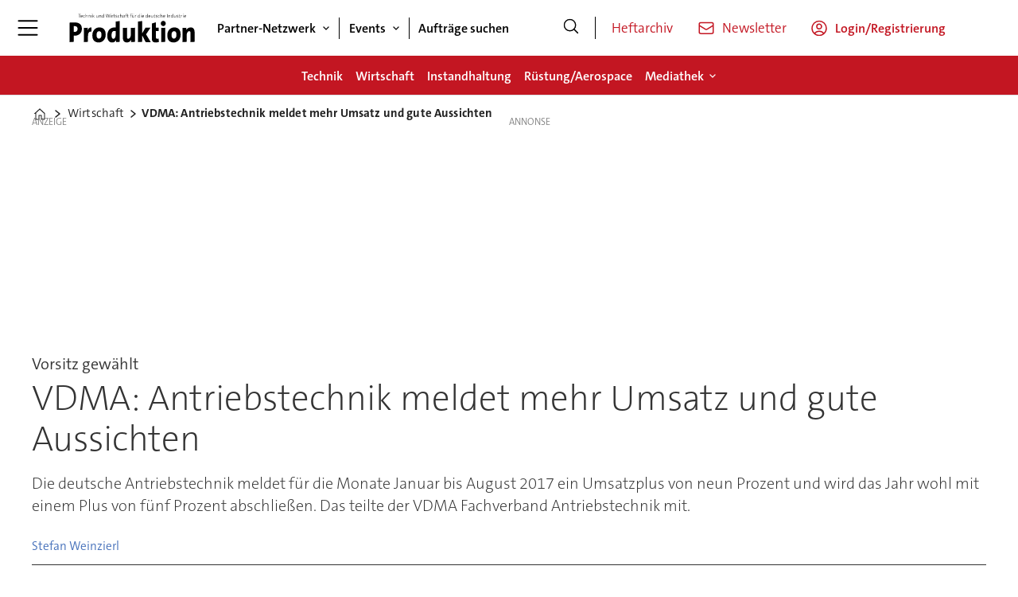

--- FILE ---
content_type: text/javascript;charset=utf-8
request_url: https://p1cluster.cxense.com/p1.js
body_size: 100
content:
cX.library.onP1('fkn7b2n2ir311ydjh2g1i3i2t');


--- FILE ---
content_type: text/javascript;charset=utf-8
request_url: https://api.cxense.com/public/widget/data?json=%7B%22context%22%3A%7B%22referrer%22%3A%22%22%2C%22categories%22%3A%7B%22testgroup%22%3A%2221%22%7D%2C%22parameters%22%3A%5B%7B%22key%22%3A%22userState%22%2C%22value%22%3A%22anon%22%7D%2C%7B%22key%22%3A%22testgroup%22%2C%22value%22%3A%2221%22%7D%5D%2C%22autoRefresh%22%3Afalse%2C%22url%22%3A%22https%3A%2F%2Fwww.produktion.de%2Fwirtschaft%2Fvdma-antriebstechnik-meldet-mehr-umsatz-und-gute-aussichten%2F1682374%22%2C%22browserTimezone%22%3A%220%22%7D%2C%22widgetId%22%3A%224ec5765bab7691383e9ca9bef77d303a9c7986e0%22%2C%22user%22%3A%7B%22ids%22%3A%7B%22usi%22%3A%22mkg2u72lrsy64rfd%22%7D%7D%2C%22prnd%22%3A%22mkg2u72lvqohrbma%22%7D&media=javascript&sid=4756157038256460468&widgetId=4ec5765bab7691383e9ca9bef77d303a9c7986e0&resizeToContentSize=true&useSecureUrls=true&usi=mkg2u72lrsy64rfd&rnd=1535645336&prnd=mkg2u72lvqohrbma&tzo=0&callback=cXJsonpCB1
body_size: 5333
content:
/**/
cXJsonpCB1({"httpStatus":200,"response":{"items":[{"dominantimage":"https://image.produktion.de/2390442.jpg?imageId=2390442&x=0&y=28.33&cropw=100&croph=71.67&panox=0&panoy=28.33&panow=100&panoh=71.67&width=1200&height=683","dominantthumbnail":"https://content-thumbnail.cxpublic.com/content/dominantthumbnail/7617bb2550ddac362b2576908c85f3e5e4a7fb84.jpg?69328028","description":"Panzer, Jets und Raketenmotoren bringen Milliardenumsätze – doch hinter dem Wachstum der Top 10 Rüstungsunternehmen steckt eine industrielle Megamaschinerie mit enormem Einfluss auf Forschung, Produktion und globale Lieferketten.","campaign":"undefined","testId":"1","id":"7617bb2550ddac362b2576908c85f3e5e4a7fb84","placement":"6","collection":"Contextual 3er Block","title":"Die 10 größten Rüstungsunternehmen der Welt im Vergleich","click_url":"https://api.cxense.com/public/widget/click/[base64]","url":"https://www.produktion.de/ruestung-aerospace/die-10-groessten-ruestungsunternehmen-der-welt-im-vergleich/2390409"},{"dominantimage":"https://image.produktion.de/2582856.jpg?imageId=2582856&x=0&y=10.04&cropw=100&croph=79.93&panox=0&panoy=10.04&panow=100&panoh=79.93&width=1200&height=683","dominantthumbnail":"https://content-thumbnail.cxpublic.com/content/dominantthumbnail/cb6d087c80685b56fdb277216dbfe8afae32d8d4.jpg?695e0d67","description":"Siemens und Nvidia setzen auf der CES ein Zeichen: Digitale Zwillinge, Echtzeit-Simulationen und KI-gesteuerte Werkshallen markieren den Aufbruch in ein neues Industriezeitalter.","campaign":"undefined","testId":"1","id":"cb6d087c80685b56fdb277216dbfe8afae32d8d4","placement":"6","collection":"Contextual 3er Block","title":"CES: Nvidia und Siemens kündigen 'industrielle Revolution' an","click_url":"https://api.cxense.com/public/widget/click/[base64]","url":"https://www.produktion.de/technik/ces-nvidia-und-siemens-kuendigen-industrielle-revolution-an/2582854"},{"dominantimage":"https://image.produktion.de/2586964.jpg?imageId=2586964&x=0&y=0&cropw=100&croph=100&panox=0&panoy=0&panow=100&panoh=100&width=1200&height=683","dominantthumbnail":"https://content-thumbnail.cxpublic.com/content/dominantthumbnail/0ccea3a864cc5e523cb6bb6351161fb9f721d826.jpg?6968977b","description":"Ein weiteres Kapitel industriellen Rückzugs: Valeo macht Schluss mit dem Entwicklungsstandort Bad Neustadt. Während Arbeitsplätze fallen, wächst die Kritik.","campaign":"undefined","testId":"1","id":"0ccea3a864cc5e523cb6bb6351161fb9f721d826","placement":"6","collection":"Contextual 3er Block","title":"Valeo schließt Standort in Bad Neustadt","click_url":"https://api.cxense.com/public/widget/click/[base64]","url":"https://www.produktion.de/wirtschaft/valeo-schliesst-standort-in-bad-neustadt/2586962"},{"dominantimage":"https://image.produktion.de/2533040.jpg?imageId=2533040&x=0&y=16.23&cropw=98.54&croph=83.77&panox=0&panoy=16.23&panow=98.54&panoh=83.77&width=1200&height=683","dominantthumbnail":"https://content-thumbnail.cxpublic.com/content/dominantthumbnail/be21123e8df83dc1361072e5fa86598df2328fe5.jpg?6930021f","description":"Automobilkrise trifft Rüstungsboom: Schaeffler will mit dem Drohnenbauer Helsing neue Wege gehen – und rüstet sich für den Verteidigungsmarkt.","campaign":"undefined","testId":"1","id":"be21123e8df83dc1361072e5fa86598df2328fe5","placement":"6","collection":"Contextual 3er Block","title":"Schaeffler und Helsing starten Drohnen-Kooperation","click_url":"https://api.cxense.com/public/widget/click/[base64]","url":"https://www.produktion.de/ruestung-aerospace/schaeffler-und-helsing-starten-drohnenkooperation/2533036"}],"template":"<div data-cx_jdt7 tmp:class=\"cx-flex-module\">\n  <!--%\n  var items = data.response.items;\n  for (var i = 0; i < items.length; i++) {\n    var item = items[i];\n    var itemImage = item.dominantthumbnail || '';\n  %-->\n\n    <!--% if (itemImage) { %-->\n  <a tmp:id=\"{{cX.CCE.clickTracker(item)}}\" tmp:class=\"cx-item\" tmp:href=\"{{item.url}}\" tmp:target=\"_top\" tmp:title=\"{{item.title}}\">\n    <img tmp:srcset=\"{{itemImage}} 300w, {{item.dominantimage}} 960w\" tmp:sizes=\"(max-width: 600px) 300px, 960px\" tmp:src=\"{{itemImage}}\" tmp:alt=\"\">\n    <h3>{{item.title}}</h3>\n  </a>\n    <!--% } else {%-->\n  <a tmp:id=\"{{cX.CCE.clickTracker(item)}}\" tmp:class=\"cx-item text-only\" tmp:href=\"{{item.url}}\" tmp:target=\"_top\" tmp:title=\"{{item.title}}\">\n    <h3>{{item.title}}</h3>\n      <!--% if (item.description) { %-->\n    <span>{{item.description}}</span>\n      <!--% } %-->\n  </a>\n    <!--% } %-->\n  <!--% } %-->\n</div>\n","style":"@import url('https://fonts.googleapis.com/css2?family=Roboto&display=swap');\n\n.cx-flex-module[data-cx_jdt7] {\n  --cx-columns: 4;\n  --cx-gap: 16px;\n  --cx-image-height: 115px; /* <<< halbe Höhe */\n  --cx-bg: transparent;\n  --cx-fg:#fff;\n  --cx-font:'TheSansC5', arial, helvetica, sans-serif;\n  --cx-font-size:18px;\n\n  display:grid;\n  grid-template-columns: repeat(var(--cx-columns), minmax(0,1fr));\n  column-gap: var(--cx-gap);\n  row-gap: 20px;\n\n  max-width:1220px;\n  margin:0 auto;\n  padding: var(--cx-gap);\n  background: var(--cx-bg);\n  box-sizing:border-box;}\n\n.cx-flex-module[data-cx_jdt7] .cx-item {\n  display:block;\n  text-decoration:none;\n  background:transparent;\n/*  transition: transform .15s ease, box-shadow .15s ease;*/\n}\n\n.cx-flex-module[data-cx_jdt7] .cx-item.text-only {\n    background: #FAFAFA;\n    padding: 15px;\n    box-sizing: border-box;\n}\n\n.cx-flex-module[data-cx_jdt7] img {\n  width:100%;\n  height:var(--cx-image-height);\n  object-fit:cover;\n  display:block;\n  background:#111;\n/*  transition: transform .2s ease, filter .2s ease;*/\n}\n\n.cx-flex-module[data-cx_jdt7] .cx-item h3 {\n  font-family:var(--cx-font);\n  font-size:var(--cx-font-size);\n  font-weight:700;\n  color:var(--cx-fg);\n  line-height:1.25;\n  margin:12px 0 0 0;\n  text-decoration:none;\n}\n\n.cx-flex-module[data-cx_jdt7] .cx-item.text-only span {\n  font-family:var(--cx-font);\n  font-size:90%;\n  color:rgba(255,255,255,.7);\n  line-height:1.35;\n}\n\n.cx-flex-module[data-cx_jdt7] .cx-item:hover {\n    opacity: 0.95;\n}\n\n.cx-flex-module[data-cx_jdt7] .cx-item:hover h3 {\n    color:var(--cx-fg);\n \ttext-decoration: underline;\n}\n\n@media screen and (max-width: 600px) {\n    .cx-flex-module[data-cx_jdt7] {\n    --cx-columns: 2; /* <<< Zeigt 2 Elemente pro Zeile */\n  } \n  \n    .cx-flex-module[data-cx_jdt7] .cx-item {\nwidth: calc(100% - 4 * var(--cx-item-gap)); height: unset; margin: var(--cx-item-gap) calc(2 * var(--cx-item-gap)); }\n\n    .cx-flex-module[data-cx_jdt7] .cx-item h3 {\n        font-size: 5vw;\n    }\n\n    .cx-flex-module[data-cx_jdt7] img {\n        height:var(--cx-image-height);\n    }\n}\n\n/* IE10+ */\n@media screen\\0 {\n    .cx-flex-module[data-cx_jdt7] {\n        background: #FFF;\n        padding: 4px;\n    }\n\n    .cx-flex-module[data-cx_jdt7] .cx-item {\n        width: calc(33% - 12px);\n        margin: 4px;\n    }\n\n    .cx-flex-module[data-cx_jdt7] img {\n        min-height: auto;\n    }\n\n    .cx-flex-module[data-cx_jdt7] .cx-item h3 {\n        font-family: Roboto, arial, helvetica, sans-serif;\n        font-size: 14px;\n        color: #555;\n        margin: 5px 0;\n    }\n\n    .cx-flex-module[data-cx_jdt7] .cx-item:hover h3 {\n        color: #000;\n    }\n\n    .cx-flex-module[data-cx_jdt7] .cx-item.text-only span {\n        font-family: Roboto, arial, helvetica, sans-serif;\n        color: #AAA;\n    }\n}\n","prnd":"mkg2u72lvqohrbma"}})

--- FILE ---
content_type: text/javascript;charset=utf-8
request_url: https://id.cxense.com/public/user/id?json=%7B%22identities%22%3A%5B%7B%22type%22%3A%22ckp%22%2C%22id%22%3A%22mkg2u72lrsy64rfd%22%7D%2C%7B%22type%22%3A%22lst%22%2C%22id%22%3A%22fkn7b2n2ir311ydjh2g1i3i2t%22%7D%2C%7B%22type%22%3A%22cst%22%2C%22id%22%3A%22fkn7b2n2ir311ydjh2g1i3i2t%22%7D%5D%7D&callback=cXJsonpCB2
body_size: 206
content:
/**/
cXJsonpCB2({"httpStatus":200,"response":{"userId":"cx:1s1x03o06h6kb1x6ldqivuoa16:jv9fbeiztgmp","newUser":false}})